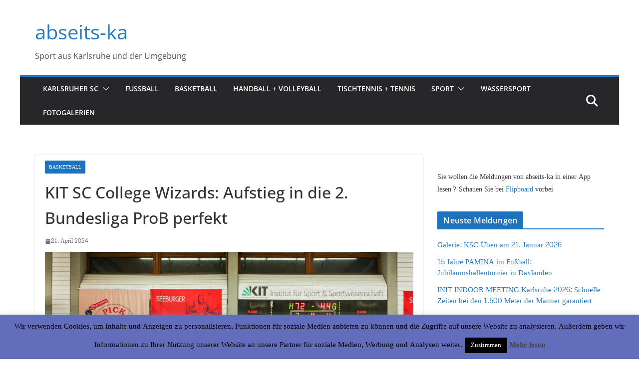

--- FILE ---
content_type: text/css; charset=UTF-8
request_url: https://player.glomex.com/variant/40599z13k3ionzae/variant.css
body_size: 83
content:
glomex-integration[integration-id="40599z13k3ionzae"][hidden]{display:none}glomex-integration[integration-id="40599z13k3ionzae"]{container-type:inline-size;width:100%;display:block;aspect-ratio:16/9}